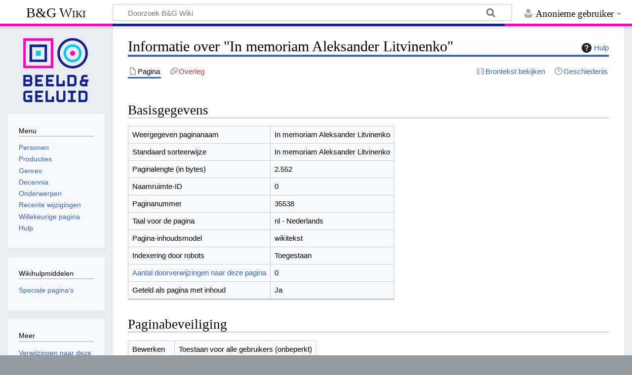

--- FILE ---
content_type: text/html; charset=UTF-8
request_url: https://wiki.beeldengeluid.nl/index.php?title=In_memoriam_Aleksander_Litvinenko&action=info
body_size: 19312
content:
<!DOCTYPE html>
<html class="client-nojs" lang="nl" dir="ltr">
<head>
<meta charset="UTF-8">
<title>Informatie over "In memoriam Aleksander Litvinenko" - B&amp;G Wiki</title>
<script>document.documentElement.className="client-js";RLCONF={"wgBreakFrames":true,"wgSeparatorTransformTable":[",\t.",".\t,"],"wgDigitTransformTable":["",""],"wgDefaultDateFormat":"dmy","wgMonthNames":["","januari","februari","maart","april","mei","juni","juli","augustus","september","oktober","november","december"],"wgRequestId":"aW6K-Ei86NajyimoHPAXGAAACBM","wgCanonicalNamespace":"","wgCanonicalSpecialPageName":false,"wgNamespaceNumber":0,"wgPageName":"In_memoriam_Aleksander_Litvinenko","wgTitle":"In memoriam Aleksander Litvinenko","wgCurRevisionId":93699,"wgRevisionId":0,"wgArticleId":35538,"wgIsArticle":false,"wgIsRedirect":false,"wgAction":"info","wgUserName":null,"wgUserGroups":["*"],"wgCategories":[],"wgPageViewLanguage":"nl","wgPageContentLanguage":"nl","wgPageContentModel":"wikitext","wgRelevantPageName":"In_memoriam_Aleksander_Litvinenko","wgRelevantArticleId":35538,"wgIsProbablyEditable":false,"wgRelevantPageIsProbablyEditable":false,"wgRestrictionEdit":[],"wgRestrictionMove":[]};
RLSTATE={"site.styles":"ready","user.styles":"ready","user":"ready","user.options":"loading","mediawiki.interface.helpers.styles":"ready","mediawiki.action.styles":"ready","mediawiki.helplink":"ready","skins.timeless":"ready"};RLPAGEMODULES=["site","mediawiki.page.ready","skins.timeless.js"];</script>
<script>(RLQ=window.RLQ||[]).push(function(){mw.loader.impl(function(){return["user.options@12s5i",function($,jQuery,require,module){mw.user.tokens.set({"patrolToken":"+\\","watchToken":"+\\","csrfToken":"+\\"});
}];});});</script>
<link rel="stylesheet" href="/load.php?lang=nl&amp;modules=mediawiki.action.styles%7Cmediawiki.helplink%7Cmediawiki.interface.helpers.styles%7Cskins.timeless&amp;only=styles&amp;skin=timeless">
<script async="" src="/load.php?lang=nl&amp;modules=startup&amp;only=scripts&amp;raw=1&amp;skin=timeless"></script>
<!--[if IE]><link rel="stylesheet" href="/skins/Timeless/resources/IE9fixes.css?ffe73" media="screen"><![endif]-->
<meta name="ResourceLoaderDynamicStyles" content="">
<link rel="stylesheet" href="/load.php?lang=nl&amp;modules=site.styles&amp;only=styles&amp;skin=timeless">
<meta name="generator" content="MediaWiki 1.43.6">
<meta name="robots" content="noindex,nofollow,max-image-preview:standard">
<meta name="format-detection" content="telephone=no">
<meta name="viewport" content="width=device-width, initial-scale=1.0, user-scalable=yes, minimum-scale=0.25, maximum-scale=5.0">
<link rel="search" type="application/opensearchdescription+xml" href="/rest.php/v1/search" title="B&amp;G Wiki (nl)">
<link rel="EditURI" type="application/rsd+xml" href="https://wiki.beeldengeluid.nl/api.php?action=rsd">
<link rel="license" href="https://creativecommons.org/licenses/by-sa/4.0/">
<link rel="alternate" type="application/atom+xml" title="B&amp;G Wiki Atom-feed" href="/index.php?title=Speciaal:RecenteWijzigingen&amp;feed=atom">
<!-- Google Tag Manager -->
<script>(function(w,d,s,l,i){w[l]=w[l]||[];w[l].push({'gtm.start':
new Date().getTime(),event:'gtm.js'});var f=d.getElementsByTagName(s)[0],
j=d.createElement(s),dl=l!='dataLayer'?'&l='+l:'';j.async=true;j.src=
'https://www.googletagmanager.com/gtm.js?id='+i+dl;f.parentNode.insertBefore(j,f);
})(window,document,'script','dataLayer','GTM-W6TDWBM');</script>
<!-- End Google Tag Manager -->
</head>
<body class="mediawiki ltr sitedir-ltr mw-hide-empty-elt ns-0 ns-subject page-In_memoriam_Aleksander_Litvinenko rootpage-In_memoriam_Aleksander_Litvinenko skin-timeless action-info skin--responsive"><div id="mw-wrapper"><div id="mw-header-container" class="ts-container"><div id="mw-header" class="ts-inner"><div id="user-tools"><div id="personal"><h2><span>Anonieme gebruiker</span></h2><div id="personal-inner" class="dropdown"><div role="navigation" class="mw-portlet" id="p-personal" title="Gebruikersmenu" aria-labelledby="p-personal-label"><h3 id="p-personal-label" lang="nl" dir="ltr">Niet aangemeld</h3><div class="mw-portlet-body"><ul lang="nl" dir="ltr"><li id="pt-login" class="mw-list-item"><a href="/index.php?title=Speciaal:Aanmelden&amp;returnto=In+memoriam+Aleksander+Litvinenko&amp;returntoquery=action%3Dinfo" title="U wordt van harte uitgenodigd om aan te melden, maar dit is niet verplicht [o]" accesskey="o"><span>Aanmelden</span></a></li></ul></div></div></div></div></div><div id="p-logo-text" class="mw-portlet" role="banner"><a id="p-banner" class="mw-wiki-title" href="/index.php/Hoofdpagina">B&amp;G Wiki</a></div><div class="mw-portlet" id="p-search"><h3 lang="nl" dir="ltr"><label for="searchInput">Zoeken</label></h3><form action="/index.php" id="searchform"><div id="simpleSearch"><div id="searchInput-container"><input type="search" name="search" placeholder="Doorzoek B&amp;G Wiki" aria-label="Doorzoek B&amp;G Wiki" autocapitalize="sentences" title="Doorzoek B&amp;G Wiki [f]" accesskey="f" id="searchInput"></div><input type="hidden" value="Speciaal:Zoeken" name="title"><input class="searchButton mw-fallbackSearchButton" type="submit" name="fulltext" title="Alle pagina&#039;s op deze tekst doorzoeken" id="mw-searchButton" value="Zoeken"><input class="searchButton" type="submit" name="go" title="Naar een pagina met deze naam gaan als deze bestaat" id="searchButton" value="OK"></div></form></div></div><div class="visualClear"></div></div><div id="mw-header-hack" class="color-bar"><div class="color-middle-container"><div class="color-middle"></div></div><div class="color-left"></div><div class="color-right"></div></div><div id="mw-header-nav-hack"><div class="color-bar"><div class="color-middle-container"><div class="color-middle"></div></div><div class="color-left"></div><div class="color-right"></div></div></div><div id="menus-cover"></div><div id="mw-content-container" class="ts-container"><div id="mw-content-block" class="ts-inner"><div id="mw-content-wrapper"><div id="mw-content"><div id="content" class="mw-body" role="main"><div class="mw-indicators">
<div id="mw-indicator-mw-helplink" class="mw-indicator"><a href="https://www.mediawiki.org/wiki/Special:MyLanguage/Page_information" target="_blank" class="mw-helplink"><span class="mw-helplink-icon"></span>Hulp</a></div>
</div>
<h1 id="firstHeading" class="firstHeading mw-first-heading">Informatie over "In memoriam Aleksander Litvinenko"</h1><div id="bodyContentOuter"><div id="siteSub">Uit B&amp;G Wiki</div><div id="mw-page-header-links"><div role="navigation" class="mw-portlet tools-inline" id="p-namespaces" aria-labelledby="p-namespaces-label"><h3 id="p-namespaces-label" lang="nl" dir="ltr">Naamruimten</h3><div class="mw-portlet-body"><ul lang="nl" dir="ltr"><li id="ca-nstab-main" class="selected mw-list-item"><a href="/index.php/In_memoriam_Aleksander_Litvinenko" title="Inhoudspagina bekijken [c]" accesskey="c"><span>Pagina</span></a></li><li id="ca-talk" class="new mw-list-item"><a href="/index.php?title=Overleg:In_memoriam_Aleksander_Litvinenko&amp;action=edit&amp;redlink=1" rel="discussion" class="new" title="Overleg over deze pagina (de pagina bestaat niet) [t]" accesskey="t"><span>Overleg</span></a></li></ul></div></div><div role="navigation" class="mw-portlet tools-inline" id="p-more" aria-labelledby="p-more-label"><h3 id="p-more-label" lang="nl" dir="ltr">Meer</h3><div class="mw-portlet-body"><ul lang="nl" dir="ltr"><li id="ca-more" class="dropdown-toggle mw-list-item"><span>Meer</span></li></ul></div></div><div role="navigation" class="mw-portlet tools-inline" id="p-views" aria-labelledby="p-views-label"><h3 id="p-views-label" lang="nl" dir="ltr">Pagina-handelingen</h3><div class="mw-portlet-body"><ul lang="nl" dir="ltr"><li id="ca-view" class="mw-list-item"><a href="/index.php/In_memoriam_Aleksander_Litvinenko"><span>Lezen</span></a></li><li id="ca-viewsource" class="mw-list-item"><a href="/index.php?title=In_memoriam_Aleksander_Litvinenko&amp;action=edit" title="Deze pagina is beveiligd.&#10;U kunt wel de broncode bekijken. [e]" accesskey="e"><span>Brontekst bekijken</span></a></li><li id="ca-history" class="mw-list-item"><a href="/index.php?title=In_memoriam_Aleksander_Litvinenko&amp;action=history" title="Eerdere versies van deze pagina [h]" accesskey="h"><span>Geschiedenis</span></a></li></ul></div></div></div><div class="visualClear"></div><div id="bodyContent"><div id="contentSub"><div id="mw-content-subtitle"></div></div><div id="mw-content-text" class="mw-body-content"><h2 id="Basisgegevens"><span id="mw-pageinfo-header-basic"></span>Basisgegevens</h2>
<table class="wikitable mw-page-info">
<tr id="mw-pageinfo-display-title" style="vertical-align: top;"><td>Weergegeven paginanaam</td><td>In memoriam Aleksander Litvinenko</td></tr>
<tr id="mw-pageinfo-default-sort" style="vertical-align: top;"><td>Standaard sorteerwijze</td><td>In memoriam Aleksander Litvinenko</td></tr>
<tr id="mw-pageinfo-length" style="vertical-align: top;"><td>Paginalengte (in bytes)</td><td>2.552</td></tr>
<tr id="mw-pageinfo-namespace-id" style="vertical-align: top;"><td>Naamruimte-ID</td><td>0</td></tr>
<tr id="mw-pageinfo-article-id" style="vertical-align: top;"><td>Paginanummer</td><td>35538</td></tr>
<tr style="vertical-align: top;"><td>Taal voor de pagina</td><td>nl - Nederlands</td></tr>
<tr id="mw-pageinfo-content-model" style="vertical-align: top;"><td>Pagina-inhoudsmodel</td><td>wikitekst</td></tr>
<tr id="mw-pageinfo-robot-policy" style="vertical-align: top;"><td>Indexering door robots</td><td>Toegestaan</td></tr>
<tr style="vertical-align: top;"><td><a href="/index.php?title=Speciaal:VerwijzingenNaarHier/In_memoriam_Aleksander_Litvinenko&amp;hidelinks=1&amp;hidetrans=1" title="Speciaal:VerwijzingenNaarHier/In memoriam Aleksander Litvinenko">Aantal doorverwijzingen naar deze pagina</a></td><td>0</td></tr>
<tr id="mw-pageinfo-contentpage" style="vertical-align: top;"><td>Geteld als pagina met inhoud</td><td>Ja</td></tr>
</table>
<h2 id="Paginabeveiliging"><span id="mw-pageinfo-header-restrictions"></span>Paginabeveiliging</h2>
<table class="wikitable mw-page-info">
<tr id="mw-restriction-edit" style="vertical-align: top;"><td>Bewerken</td><td>Toestaan voor alle gebruikers (onbeperkt)</td></tr>
<tr id="mw-restriction-move" style="vertical-align: top;"><td>Hernoemen</td><td>Toestaan voor alle gebruikers (onbeperkt)</td></tr>
</table>
<a href="/index.php?title=Speciaal:Logboeken&amp;type=protect&amp;page=In+memoriam+Aleksander+Litvinenko" title="Speciaal:Logboeken">Bekijk het beveiligingslogboek voor deze pagina.</a>
<h2 id="Bewerkingsgeschiedenis"><span id="mw-pageinfo-header-edits"></span>Bewerkingsgeschiedenis</h2>
<table class="wikitable mw-page-info">
<tr id="mw-pageinfo-firstuser" style="vertical-align: top;"><td>Gebruiker die de pagina heeft aangemaakt</td><td><a href="/index.php?title=Gebruiker:Sophie&amp;action=edit&amp;redlink=1" class="new mw-userlink" title="Gebruiker:Sophie (de pagina bestaat niet)" data-mw-revid="90099"><bdi>Sophie</bdi></a> <span class="mw-usertoollinks">(<a href="/index.php?title=Overleg_gebruiker:Sophie&amp;action=edit&amp;redlink=1" class="new mw-usertoollinks-talk" title="Overleg gebruiker:Sophie (de pagina bestaat niet)">overleg</a> | <a href="/index.php/Speciaal:Bijdragen/Sophie" class="mw-usertoollinks-contribs" title="Speciaal:Bijdragen/Sophie">bijdragen</a>)</span></td></tr>
<tr id="mw-pageinfo-firsttime" style="vertical-align: top;"><td>Datum waarop de pagina is aangemaakt</td><td><a href="/index.php?title=In_memoriam_Aleksander_Litvinenko&amp;oldid=90099" title="In memoriam Aleksander Litvinenko">23 sep 2010 20:44</a></td></tr>
<tr id="mw-pageinfo-lastuser" style="vertical-align: top;"><td>Laatste bewerker</td><td><a href="/index.php/Gebruiker:Renekoenders" class="mw-userlink" title="Gebruiker:Renekoenders" data-mw-revid="93699"><bdi>Renekoenders</bdi></a> <span class="mw-usertoollinks">(<a href="/index.php/Overleg_gebruiker:Renekoenders" class="mw-usertoollinks-talk" title="Overleg gebruiker:Renekoenders">overleg</a> | <a href="/index.php/Speciaal:Bijdragen/Renekoenders" class="mw-usertoollinks-contribs" title="Speciaal:Bijdragen/Renekoenders">bijdragen</a>)</span></td></tr>
<tr id="mw-pageinfo-lasttime" style="vertical-align: top;"><td>Laatste bewerking</td><td><a href="/index.php?title=In_memoriam_Aleksander_Litvinenko&amp;oldid=93699" title="In memoriam Aleksander Litvinenko">21 okt 2010 11:04</a></td></tr>
<tr id="mw-pageinfo-edits" style="vertical-align: top;"><td>Aantal bewerkingen</td><td>10</td></tr>
<tr id="mw-pageinfo-authors" style="vertical-align: top;"><td>Auteurs totaal</td><td>2</td></tr>
<tr id="mw-pageinfo-recent-edits" style="vertical-align: top;"><td>Recente bewerkingen (binnen de afgelopen 90 dagen)</td><td>0</td></tr>
<tr id="mw-pageinfo-recent-authors" style="vertical-align: top;"><td>Recente auteurs</td><td>0</td></tr>
</table>
<h2 id="Pagina-eigenschappen"><span id="mw-pageinfo-header-properties"></span>Pagina-eigenschappen</h2>
<table class="wikitable mw-page-info">
<tr id="mw-pageinfo-templates" style="vertical-align: top;"><td>Gebruikt sjabloon (1)</td><td><div class="mw-templatesUsedExplanation"><p>Op deze pagina gebruikte sjabloon:
</p></div><ul>
<li><a href="/index.php/Sjabloon:Infobox_Productie" title="Sjabloon:Infobox Productie">Sjabloon:Infobox Productie</a> (<a href="/index.php?title=Sjabloon:Infobox_Productie&amp;action=edit" title="Sjabloon:Infobox Productie">brontekst bekijken</a>) (beveiligd)</li></ul></td></tr>
</table>
</div><div class="printfooter">
Overgenomen van "<a dir="ltr" href="https://wiki.beeldengeluid.nl/index.php/In_memoriam_Aleksander_Litvinenko">https://wiki.beeldengeluid.nl/index.php/In_memoriam_Aleksander_Litvinenko</a>"</div>
<div class="visualClear"></div></div></div></div></div><div id="content-bottom-stuff"><div id="catlinks" class="catlinks catlinks-allhidden" data-mw="interface"></div></div></div><div id="mw-site-navigation"><div id="p-logo" class="mw-portlet" role="banner"><a class="mw-wiki-logo timeless-logo" href="/index.php/Hoofdpagina" title="Naar de hoofdpagina gaan"><img src="/resources/assets/logo.svg"></a></div><div id="site-navigation" class="sidebar-chunk"><h2><span>Navigatie</span></h2><div class="sidebar-inner"><div role="navigation" class="mw-portlet" id="p-Menu" aria-labelledby="p-Menu-label"><h3 id="p-Menu-label" lang="nl" dir="ltr">Menu</h3><div class="mw-portlet-body"><ul lang="nl" dir="ltr"><li id="n-Personen" class="mw-list-item"><a href="/index.php/Categorie:Personen"><span>Personen</span></a></li><li id="n-Producties" class="mw-list-item"><a href="/index.php/Categorie:Producties"><span>Producties</span></a></li><li id="n-Genres" class="mw-list-item"><a href="/index.php/Categorie:Genres"><span>Genres</span></a></li><li id="n-Decennia" class="mw-list-item"><a href="/index.php/Decennia"><span>Decennia</span></a></li><li id="n-Onderwerpen" class="mw-list-item"><a href="/index.php/Categorie:Onderwerpen"><span>Onderwerpen</span></a></li><li id="n-recentchanges" class="mw-list-item"><a href="/index.php/Speciaal:RecenteWijzigingen" title="Een lijst met recente wijzigingen in deze wiki. [r]" accesskey="r"><span>Recente wijzigingen</span></a></li><li id="n-randompage" class="mw-list-item"><a href="/index.php/Speciaal:Willekeurig" title="Een willekeurige pagina bekijken [x]" accesskey="x"><span>Willekeurige pagina</span></a></li><li id="n-help" class="mw-list-item"><a href="/index.php/Help:Inhoud" title="Hulpinformatie over deze wiki"><span>Hulp</span></a></li></ul></div></div></div></div><div id="site-tools" class="sidebar-chunk"><h2><span>Wikihulpmiddelen</span></h2><div class="sidebar-inner"><div role="navigation" class="mw-portlet" id="p-tb" aria-labelledby="p-tb-label"><h3 id="p-tb-label" lang="nl" dir="ltr">Wikihulpmiddelen</h3><div class="mw-portlet-body"><ul lang="nl" dir="ltr"><li id="t-specialpages" class="mw-list-item"><a href="/index.php/Speciaal:SpecialePaginas" title="Lijst met alle speciale pagina&#039;s [q]" accesskey="q"><span>Speciale pagina&#039;s</span></a></li></ul></div></div></div></div></div><div id="mw-related-navigation"><div id="page-tools" class="sidebar-chunk"><h2><span>Paginahulpmiddelen</span></h2><div class="sidebar-inner"><div role="navigation" class="mw-portlet emptyPortlet" id="p-cactions" title="Meer opties" aria-labelledby="p-cactions-label"><h3 id="p-cactions-label" lang="nl" dir="ltr">Paginahulpmiddelen</h3><div class="mw-portlet-body"><ul lang="nl" dir="ltr"></ul></div></div><div role="navigation" class="mw-portlet emptyPortlet" id="p-userpagetools" aria-labelledby="p-userpagetools-label"><h3 id="p-userpagetools-label" lang="nl" dir="ltr">Gebruikerspaginahulpmiddelen</h3><div class="mw-portlet-body"><ul lang="nl" dir="ltr"></ul></div></div><div role="navigation" class="mw-portlet" id="p-pagemisc" aria-labelledby="p-pagemisc-label"><h3 id="p-pagemisc-label" lang="nl" dir="ltr">Meer</h3><div class="mw-portlet-body"><ul lang="nl" dir="ltr"><li id="t-whatlinkshere" class="mw-list-item"><a href="/index.php/Speciaal:VerwijzingenNaarHier/In_memoriam_Aleksander_Litvinenko" title="Lijst met alle pagina&#039;s die naar deze pagina verwijzen [j]" accesskey="j"><span>Verwijzingen naar deze pagina</span></a></li><li id="t-recentchangeslinked" class="mw-list-item"><a href="/index.php/Speciaal:RecenteWijzigingenGelinkt/In_memoriam_Aleksander_Litvinenko" rel="nofollow" title="Recente wijzigingen in pagina&#039;s waar deze pagina naar verwijst [k]" accesskey="k"><span>Gerelateerde wijzigingen</span></a></li><li id="t-info" class="mw-list-item"><a href="/index.php?title=In_memoriam_Aleksander_Litvinenko&amp;action=info" title="Meer informatie over deze pagina"><span>Paginagegevens</span></a></li><li id="t-pagelog" class="mw-list-item"><a href="/index.php?title=Speciaal:Logboeken&amp;page=In+memoriam+Aleksander+Litvinenko"><span>Paginalogboek</span></a></li></ul></div></div></div></div></div><div class="visualClear"></div></div></div><div id="mw-footer-container" class="mw-footer-container ts-container"><div id="mw-footer" class="mw-footer ts-inner" role="contentinfo" lang="nl" dir="ltr"><ul id="footer-icons"><li id="footer-copyrightico" class="footer-icons"><a href="https://creativecommons.org/licenses/by-sa/4.0/" class="cdx-button cdx-button--fake-button cdx-button--size-large cdx-button--fake-button--enabled" target="_blank"><img src="/resources/assets/licenses/cc-by-sa.png" alt="Creative Commons Attribution-ShareAlike" width="88" height="31" loading="lazy"></a></li><li id="footer-poweredbyico" class="footer-icons"><a href="https://www.mediawiki.org/" class="cdx-button cdx-button--fake-button cdx-button--size-large cdx-button--fake-button--enabled" target="_blank"><img src="/resources/assets/poweredby_mediawiki.svg" alt="Powered by MediaWiki" width="88" height="31" loading="lazy"></a></li></ul><div id="footer-list"><ul id="footer-places"><li id="footer-places-privacy"><a href="/index.php/Beeld_en_Geluid_Wiki:Privacybeleid">Privacybeleid</a></li><li id="footer-places-about"><a href="/index.php/Beeld_en_Geluid_Wiki:Over">Over B&amp;G Wiki</a></li><li id="footer-places-disclaimers"><a href="/index.php/Beeld_en_Geluid_Wiki:Algemeen_voorbehoud">Voorbehoud</a></li></ul></div><div class="visualClear"></div></div></div></div><script>(RLQ=window.RLQ||[]).push(function(){mw.config.set({"wgBackendResponseTime":133});});</script>
</body>
</html>